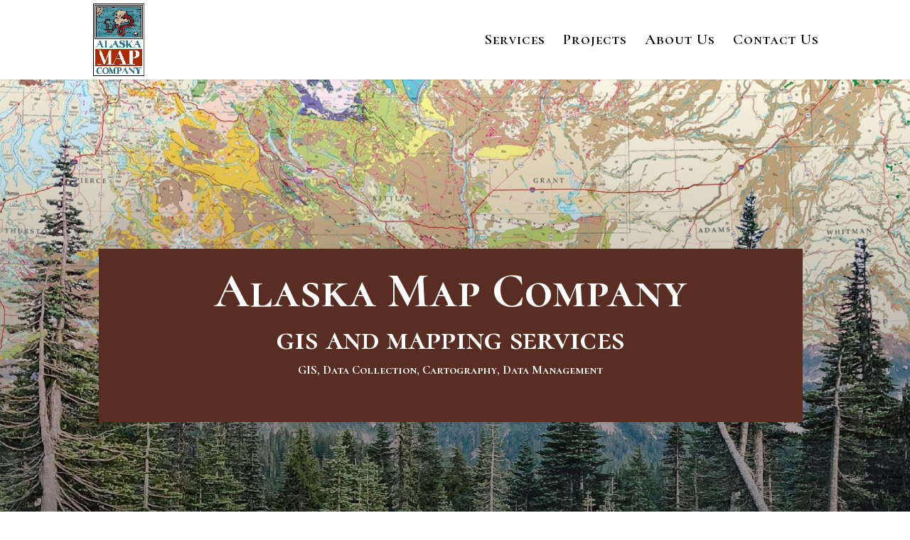

--- FILE ---
content_type: text/html; charset=UTF-8
request_url: https://akmapco.com/
body_size: 5687
content:
<!DOCTYPE html>
<html lang="en">
<head>
	<meta charset="UTF-8" />
<meta http-equiv="X-UA-Compatible" content="IE=edge">
	<link rel="pingback" href="https://akmapco.com/xmlrpc.php" />

	<script type="text/javascript">
		document.documentElement.className = 'js';
	</script>
	
	<script>var et_site_url='https://akmapco.com';var et_post_id='11';function et_core_page_resource_fallback(a,b){"undefined"===typeof b&&(b=a.sheet.cssRules&&0===a.sheet.cssRules.length);b&&(a.onerror=null,a.onload=null,a.href?a.href=et_site_url+"/?et_core_page_resource="+a.id+et_post_id:a.src&&(a.src=et_site_url+"/?et_core_page_resource="+a.id+et_post_id))}
</script><title>Akmapco | Akmapco</title>
<link rel='dns-prefetch' href='//fonts.googleapis.com' />
<link rel='dns-prefetch' href='//s.w.org' />
<link rel="alternate" type="application/rss+xml" title="Akmapco &raquo; Feed" href="https://akmapco.com/feed/" />
<link rel="alternate" type="application/rss+xml" title="Akmapco &raquo; Comments Feed" href="https://akmapco.com/comments/feed/" />
		<script type="text/javascript">
			window._wpemojiSettings = {"baseUrl":"https:\/\/s.w.org\/images\/core\/emoji\/13.0.1\/72x72\/","ext":".png","svgUrl":"https:\/\/s.w.org\/images\/core\/emoji\/13.0.1\/svg\/","svgExt":".svg","source":{"concatemoji":"https:\/\/akmapco.com\/wp-includes\/js\/wp-emoji-release.min.js?ver=5.6.14"}};
			!function(e,a,t){var n,r,o,i=a.createElement("canvas"),p=i.getContext&&i.getContext("2d");function s(e,t){var a=String.fromCharCode;p.clearRect(0,0,i.width,i.height),p.fillText(a.apply(this,e),0,0);e=i.toDataURL();return p.clearRect(0,0,i.width,i.height),p.fillText(a.apply(this,t),0,0),e===i.toDataURL()}function c(e){var t=a.createElement("script");t.src=e,t.defer=t.type="text/javascript",a.getElementsByTagName("head")[0].appendChild(t)}for(o=Array("flag","emoji"),t.supports={everything:!0,everythingExceptFlag:!0},r=0;r<o.length;r++)t.supports[o[r]]=function(e){if(!p||!p.fillText)return!1;switch(p.textBaseline="top",p.font="600 32px Arial",e){case"flag":return s([127987,65039,8205,9895,65039],[127987,65039,8203,9895,65039])?!1:!s([55356,56826,55356,56819],[55356,56826,8203,55356,56819])&&!s([55356,57332,56128,56423,56128,56418,56128,56421,56128,56430,56128,56423,56128,56447],[55356,57332,8203,56128,56423,8203,56128,56418,8203,56128,56421,8203,56128,56430,8203,56128,56423,8203,56128,56447]);case"emoji":return!s([55357,56424,8205,55356,57212],[55357,56424,8203,55356,57212])}return!1}(o[r]),t.supports.everything=t.supports.everything&&t.supports[o[r]],"flag"!==o[r]&&(t.supports.everythingExceptFlag=t.supports.everythingExceptFlag&&t.supports[o[r]]);t.supports.everythingExceptFlag=t.supports.everythingExceptFlag&&!t.supports.flag,t.DOMReady=!1,t.readyCallback=function(){t.DOMReady=!0},t.supports.everything||(n=function(){t.readyCallback()},a.addEventListener?(a.addEventListener("DOMContentLoaded",n,!1),e.addEventListener("load",n,!1)):(e.attachEvent("onload",n),a.attachEvent("onreadystatechange",function(){"complete"===a.readyState&&t.readyCallback()})),(n=t.source||{}).concatemoji?c(n.concatemoji):n.wpemoji&&n.twemoji&&(c(n.twemoji),c(n.wpemoji)))}(window,document,window._wpemojiSettings);
		</script>
		<meta content="Divi v.4.7.7" name="generator"/><style type="text/css">
img.wp-smiley,
img.emoji {
	display: inline !important;
	border: none !important;
	box-shadow: none !important;
	height: 1em !important;
	width: 1em !important;
	margin: 0 .07em !important;
	vertical-align: -0.1em !important;
	background: none !important;
	padding: 0 !important;
}
</style>
	<link rel='stylesheet' id='wp-block-library-css'  href='https://akmapco.com/wp-includes/css/dist/block-library/style.min.css?ver=5.6.14' type='text/css' media='all' />
<link rel='stylesheet' id='divi-fonts-css'  href='https://fonts.googleapis.com/css?family=Open+Sans:300italic,400italic,600italic,700italic,800italic,400,300,600,700,800&#038;subset=latin,latin-ext&#038;display=swap' type='text/css' media='all' />
<link rel='stylesheet' id='divi-style-css'  href='https://akmapco.com/wp-content/themes/Divi/style.css?ver=4.7.7' type='text/css' media='all' />
<link rel='stylesheet' id='et-builder-googlefonts-cached-css'  href='https://fonts.googleapis.com/css?family=Cormorant+SC:300,regular,500,600,700|Cormorant:300,300italic,regular,italic,500,500italic,600,600italic,700,700italic|Roboto:100,100italic,300,300italic,regular,italic,500,500italic,700,700italic,900,900italic|Poppins:100,100italic,200,200italic,300,300italic,regular,italic,500,500italic,600,600italic,700,700italic,800,800italic,900,900italic|Cormorant+Garamond:300,300italic,regular,italic,500,500italic,600,600italic,700,700italic&#038;subset=latin,latin-ext&#038;display=swap' type='text/css' media='all' />
<link rel='stylesheet' id='dashicons-css'  href='https://akmapco.com/wp-includes/css/dashicons.min.css?ver=5.6.14' type='text/css' media='all' />
<script type='text/javascript' src='https://akmapco.com/wp-includes/js/jquery/jquery.min.js?ver=3.5.1' id='jquery-core-js'></script>
<script type='text/javascript' src='https://akmapco.com/wp-includes/js/jquery/jquery-migrate.min.js?ver=3.3.2' id='jquery-migrate-js'></script>
<link rel="https://api.w.org/" href="https://akmapco.com/wp-json/" /><link rel="alternate" type="application/json" href="https://akmapco.com/wp-json/wp/v2/pages/11" /><link rel="EditURI" type="application/rsd+xml" title="RSD" href="https://akmapco.com/xmlrpc.php?rsd" />
<link rel="wlwmanifest" type="application/wlwmanifest+xml" href="https://akmapco.com/wp-includes/wlwmanifest.xml" /> 
<meta name="generator" content="WordPress 5.6.14" />
<link rel="canonical" href="https://akmapco.com/" />
<link rel='shortlink' href='https://akmapco.com/' />
<link rel="alternate" type="application/json+oembed" href="https://akmapco.com/wp-json/oembed/1.0/embed?url=https%3A%2F%2Fakmapco.com%2F" />
<link rel="alternate" type="text/xml+oembed" href="https://akmapco.com/wp-json/oembed/1.0/embed?url=https%3A%2F%2Fakmapco.com%2F&#038;format=xml" />
<meta name="viewport" content="width=device-width, initial-scale=1.0, maximum-scale=1.0, user-scalable=0" /><link rel="preload" href="https://akmapco.com/wp-content/themes/Divi/core/admin/fonts/modules.ttf" as="font" crossorigin="anonymous"><link rel="icon" href="https://akmapco.com/wp-content/uploads/2021/01/cropped-Logo-scaled-1-32x32.jpg" sizes="32x32" />
<link rel="icon" href="https://akmapco.com/wp-content/uploads/2021/01/cropped-Logo-scaled-1-192x192.jpg" sizes="192x192" />
<link rel="apple-touch-icon" href="https://akmapco.com/wp-content/uploads/2021/01/cropped-Logo-scaled-1-180x180.jpg" />
<meta name="msapplication-TileImage" content="https://akmapco.com/wp-content/uploads/2021/01/cropped-Logo-scaled-1-270x270.jpg" />
<link rel="stylesheet" id="et-core-unified-tb-104-11-cached-inline-styles" href="https://akmapco.com/wp-content/et-cache/11/et-core-unified-tb-104-11-1767877439428.min.css" onerror="et_core_page_resource_fallback(this, true)" onload="et_core_page_resource_fallback(this)" /><link rel="stylesheet" id="et-core-unified-11-cached-inline-styles" href="https://akmapco.com/wp-content/et-cache/11/et-core-unified-11-1767877439428.min.css" onerror="et_core_page_resource_fallback(this, true)" onload="et_core_page_resource_fallback(this)" /></head>
<body class="home page-template-default page page-id-11 et-tb-has-template et-tb-has-footer et_pb_button_helper_class et_fixed_nav et_show_nav et_hide_fixed_logo et_primary_nav_dropdown_animation_fade et_secondary_nav_dropdown_animation_fade et_header_style_left et_cover_background et_pb_gutter osx et_pb_gutters3 et_pb_pagebuilder_layout et_no_sidebar et_divi_theme et-db et_minified_js et_minified_css">
	<div id="page-container">
<div id="et-boc" class="et-boc">
			
		

	<header id="main-header" data-height-onload="98">
		<div class="container clearfix et_menu_container">
					<div class="logo_container">
				<span class="logo_helper"></span>
				<a href="https://akmapco.com/">
					<img src="https://akmapco.com/wp-content/uploads/2021/01/Logo-scaled.jpg" alt="Akmapco" id="logo" data-height-percentage="91" />
				</a>
			</div>
					<div id="et-top-navigation" data-height="98" data-fixed-height="40">
									<nav id="top-menu-nav">
					<ul id="top-menu" class="nav"><li class="menu-item menu-item-type-custom menu-item-object-custom menu-item-122"><a href="#services">Services</a></li>
<li class="menu-item menu-item-type-custom menu-item-object-custom menu-item-123"><a href="#projects">Projects</a></li>
<li class="menu-item menu-item-type-custom menu-item-object-custom menu-item-124"><a href="#about">About Us</a></li>
<li class="menu-item menu-item-type-custom menu-item-object-custom menu-item-125"><a href="#contact">Contact Us</a></li>
</ul>					</nav>
				
				
				
				
				<div id="et_mobile_nav_menu">
				<div class="mobile_nav closed">
					<span class="select_page">Select Page</span>
					<span class="mobile_menu_bar mobile_menu_bar_toggle"></span>
				</div>
			</div>			</div> <!-- #et-top-navigation -->
		</div> <!-- .container -->
		<div class="et_search_outer">
			<div class="container et_search_form_container">
				<form role="search" method="get" class="et-search-form" action="https://akmapco.com/">
				<input type="search" class="et-search-field" placeholder="Search &hellip;" value="" name="s" title="Search for:" />				</form>
				<span class="et_close_search_field"></span>
			</div>
		</div>
	</header> <!-- #main-header -->
<div id="et-main-area">
	
<div id="main-content">


			
				<article id="post-11" class="post-11 page type-page status-publish hentry">

				
					<div class="entry-content">
					<div class="et-l et-l--post">
			<div class="et_builder_inner_content et_pb_gutters3">
		<div class="et_pb_section et_pb_section_0 et_pb_with_background et_section_regular" >
				
				
				
				
					<div class="et_pb_row et_pb_row_0">
				<div class="et_pb_column et_pb_column_4_4 et_pb_column_0  et_pb_css_mix_blend_mode_passthrough et-last-child">
				
				
				<div class="et_pb_module et_pb_text et_pb_text_0  et_pb_text_align_center et_pb_bg_layout_light">
				
				
				<div class="et_pb_text_inner"><h2>Alaska Map Company</h2>
<h1>gis and mapping services</h1>
<p>GIS, Data Collection, Cartography, Data Management</p></div>
			</div> <!-- .et_pb_text -->
			</div> <!-- .et_pb_column -->
				
				
			</div> <!-- .et_pb_row -->
				
				
			</div> <!-- .et_pb_section --><div id="services" class="et_pb_section et_pb_section_1 et_section_regular" >
				
				
				
				
					<div class="et_pb_row et_pb_row_1">
				<div class="et_pb_column et_pb_column_4_4 et_pb_column_1  et_pb_css_mix_blend_mode_passthrough et-last-child">
				
				
				<div class="et_pb_module et_pb_text et_pb_text_1  et_pb_text_align_center et_pb_bg_layout_light">
				
				
				<div class="et_pb_text_inner">What We Do</div>
			</div> <!-- .et_pb_text -->
			</div> <!-- .et_pb_column -->
				
				
			</div> <!-- .et_pb_row -->
				
				
			</div> <!-- .et_pb_section --><div class="et_pb_section et_pb_section_2 et_section_regular" >
				
				
				
				
					<div class="et_pb_row et_pb_row_2">
				<div class="et_pb_column et_pb_column_1_3 et_pb_column_2  et_pb_css_mix_blend_mode_passthrough">
				
				
				<div class="et_pb_module et_pb_text et_pb_text_2  et_pb_text_align_center et_pb_bg_layout_light">
				
				
				<div class="et_pb_text_inner"><h1>Cartography &amp; GIS Analysis</h1>
<p>&nbsp;</p>
<p>We have supported numerous organizations to develop reports with cartographic products and GIS analysis.</p>
<p><a class="x-el x-el-a c1-1q c1-1r c1-1s c1-4k c1-1u c1-6p c1-4o c1-1x c1-1y c1-1z c1-6z x-d-ux" href="https://www.circac.org/wp-content/uploads/poster-macrocystis5.pdf" rel="noopener noreferrer" target="_blank"></a></p></div>
			</div> <!-- .et_pb_text -->
			</div> <!-- .et_pb_column --><div class="et_pb_column et_pb_column_1_3 et_pb_column_3  et_pb_css_mix_blend_mode_passthrough">
				
				
				<div class="et_pb_with_border et_pb_module et_pb_text et_pb_text_3  et_pb_text_align_center et_pb_bg_layout_light">
				
				
				<div class="et_pb_text_inner"><h1>GIS Program Management</h1>
<p>&nbsp;</p>
<p>Since 2003, work have worked with local government organizations that require Geographic Information Systems (GIS) technologies to operate effectively but don&#8217;t have the staffing or software. As a virtual GIS department, we can cost-effectively develop and manage your GIS without the expensive overhead.</p></div>
			</div> <!-- .et_pb_text -->
			</div> <!-- .et_pb_column --><div class="et_pb_column et_pb_column_1_3 et_pb_column_4  et_pb_css_mix_blend_mode_passthrough et-last-child">
				
				
				<div class="et_pb_module et_pb_text et_pb_text_4  et_pb_text_align_left et_pb_bg_layout_light">
				
				
				<div class="et_pb_text_inner"><h1>Data Collection and Mapping</h1>
<p>&nbsp;</p>
<p>We have extensive experience with GIS tools for field data collection to help streamline processes from field to office. In addition, our work is informed by survey techniques to ensure a strong foundation of accurate data.</div>
			</div> <!-- .et_pb_text -->
			</div> <!-- .et_pb_column -->
				
				
			</div> <!-- .et_pb_row --><div class="et_pb_row et_pb_row_3">
				<div class="et_pb_column et_pb_column_4_4 et_pb_column_5  et_pb_css_mix_blend_mode_passthrough et-last-child">
				
				
				<div class="et_pb_button_module_wrapper et_pb_button_0_wrapper et_pb_button_alignment_center et_pb_module ">
				<a class="et_pb_button et_pb_custom_button_icon et_pb_button_0 et_pb_bg_layout_light" href="tel:907-283-4627" data-icon="&#x39;">get a quote</a>
			</div>
			</div> <!-- .et_pb_column -->
				
				
			</div> <!-- .et_pb_row -->
				
				
			</div> <!-- .et_pb_section --><div id="projects" class="et_pb_section et_pb_section_3 et_pb_with_background et_section_regular" >
				
				
				
				
					<div class="et_pb_row et_pb_row_4">
				<div class="et_pb_column et_pb_column_4_4 et_pb_column_6  et_pb_css_mix_blend_mode_passthrough et-last-child">
				
				
				<div class="et_pb_module et_pb_text et_pb_text_5  et_pb_text_align_center et_pb_bg_layout_light">
				
				
				<div class="et_pb_text_inner">Projects</div>
			</div> <!-- .et_pb_text -->
			</div> <!-- .et_pb_column -->
				
				
			</div> <!-- .et_pb_row -->
				
				
			</div> <!-- .et_pb_section --><div class="et_pb_section et_pb_section_4 et_pb_with_background et_section_regular" >
				
				
				
				
					<div class="et_pb_row et_pb_row_5 et_pb_gutters1">
				<div class="et_pb_column et_pb_column_4_4 et_pb_column_7  et_pb_css_mix_blend_mode_passthrough et-last-child">
				
				
				<div class="et_pb_with_border et_pb_module et_pb_gallery et_pb_gallery_0  et_pb_bg_layout_light et_pb_gallery_grid">
				<div class="et_pb_gallery_items et_post_gallery clearfix" data-per_page="4"><div class="et_pb_gallery_item et_pb_grid_item et_pb_bg_layout_light et_pb_gallery_item_0_0">
				<div class='et_pb_gallery_image landscape'>
					<a href="https://akmapco.com/wp-content/uploads/2021/01/bigger.png" title="Parcels">
					<img loading="lazy" width="400" height="284" src="https://akmapco.com/wp-content/uploads/2021/01/bigger-400x284.png" srcset="https://akmapco.com/wp-content/uploads/2021/01/bigger.png 479w, https://akmapco.com/wp-content/uploads/2021/01/bigger-400x284.png 480w" sizes="(max-width:479px) 479px, 100vw" class="wp-image-135" />
					<span class="et_overlay et_pb_inline_icon" data-icon="&#x54;"></span>
				</a>
				</div><h3 class="et_pb_gallery_title">Parcels</h3></div><div class="et_pb_gallery_item et_pb_grid_item et_pb_bg_layout_light et_pb_gallery_item_0_1">
				<div class='et_pb_gallery_image landscape'>
					<a href="https://akmapco.com/wp-content/uploads/2021/01/unnamed-3-2.png" title="Utilities">
					<img loading="lazy" width="400" height="284" src="https://akmapco.com/wp-content/uploads/2021/01/unnamed-3-2-400x284.png" srcset="https://akmapco.com/wp-content/uploads/2021/01/unnamed-3-2.png 479w, https://akmapco.com/wp-content/uploads/2021/01/unnamed-3-2-400x284.png 480w" sizes="(max-width:479px) 479px, 100vw" class="wp-image-69" />
					<span class="et_overlay et_pb_inline_icon" data-icon="&#x54;"></span>
				</a>
				</div><h3 class="et_pb_gallery_title">Utilities</h3></div><div class="et_pb_gallery_item et_pb_grid_item et_pb_bg_layout_light et_pb_gallery_item_0_2">
				<div class='et_pb_gallery_image landscape'>
					<a href="https://akmapco.com/wp-content/uploads/2021/01/Emergency-Management.png" title="Emergency Management">
					<img loading="lazy" width="400" height="284" src="https://akmapco.com/wp-content/uploads/2021/01/Emergency-Management-400x284.png" srcset="https://akmapco.com/wp-content/uploads/2021/01/Emergency-Management.png 479w, https://akmapco.com/wp-content/uploads/2021/01/Emergency-Management-400x284.png 480w" sizes="(max-width:479px) 479px, 100vw" class="wp-image-66" />
					<span class="et_overlay et_pb_inline_icon" data-icon="&#x54;"></span>
				</a>
				</div><h3 class="et_pb_gallery_title">Emergency Management</h3></div><div class="et_pb_gallery_item et_pb_grid_item et_pb_bg_layout_light et_pb_gallery_item_0_3">
				<div class='et_pb_gallery_image landscape'>
					<a href="https://akmapco.com/wp-content/uploads/2021/01/Drone-Imagery.png" title="Drone Imagery">
					<img loading="lazy" width="400" height="284" src="https://akmapco.com/wp-content/uploads/2021/01/Drone-Imagery-400x284.png" srcset="https://akmapco.com/wp-content/uploads/2021/01/Drone-Imagery.png 479w, https://akmapco.com/wp-content/uploads/2021/01/Drone-Imagery-400x284.png 480w" sizes="(max-width:479px) 479px, 100vw" class="wp-image-65" />
					<span class="et_overlay et_pb_inline_icon" data-icon="&#x54;"></span>
				</a>
				</div><h3 class="et_pb_gallery_title">Drone Imagery</h3></div><div class="et_pb_gallery_item et_pb_grid_item et_pb_bg_layout_light et_pb_gallery_item_0_4">
				<div class='et_pb_gallery_image landscape'>
					<a href="https://akmapco.com/wp-content/uploads/2021/01/Cartography.png" title="Cartography">
					<img loading="lazy" width="400" height="284" src="https://akmapco.com/wp-content/uploads/2021/01/Cartography-400x284.png" srcset="https://akmapco.com/wp-content/uploads/2021/01/Cartography.png 479w, https://akmapco.com/wp-content/uploads/2021/01/Cartography-400x284.png 480w" sizes="(max-width:479px) 479px, 100vw" class="wp-image-68" />
					<span class="et_overlay et_pb_inline_icon" data-icon="&#x54;"></span>
				</a>
				</div><h3 class="et_pb_gallery_title">Cartography</h3></div><div class="et_pb_gallery_item et_pb_grid_item et_pb_bg_layout_light et_pb_gallery_item_0_5">
				<div class='et_pb_gallery_image landscape'>
					<a href="https://akmapco.com/wp-content/uploads/2021/01/Cemetery-Data.png" title="Cemetery">
					<img loading="lazy" width="400" height="284" src="https://akmapco.com/wp-content/uploads/2021/01/Cemetery-Data-400x284.png" srcset="https://akmapco.com/wp-content/uploads/2021/01/Cemetery-Data.png 479w, https://akmapco.com/wp-content/uploads/2021/01/Cemetery-Data-400x284.png 480w" sizes="(max-width:479px) 479px, 100vw" class="wp-image-67" />
					<span class="et_overlay et_pb_inline_icon" data-icon="&#x54;"></span>
				</a>
				</div><h3 class="et_pb_gallery_title">Cemetery</h3></div><div class="et_pb_gallery_item et_pb_grid_item et_pb_bg_layout_light et_pb_gallery_item_0_6">
				<div class='et_pb_gallery_image landscape'>
					<a href="https://akmapco.com/wp-content/uploads/2021/01/unnamed-b-2.png" title="Address">
					<img loading="lazy" width="400" height="284" src="https://akmapco.com/wp-content/uploads/2021/01/unnamed-b-2-400x284.png" srcset="https://akmapco.com/wp-content/uploads/2021/01/unnamed-b-2.png 479w, https://akmapco.com/wp-content/uploads/2021/01/unnamed-b-2-400x284.png 480w" sizes="(max-width:479px) 479px, 100vw" class="wp-image-64" />
					<span class="et_overlay et_pb_inline_icon" data-icon="&#x54;"></span>
				</a>
				</div><h3 class="et_pb_gallery_title">Address</h3></div></div><!-- .et_pb_gallery_items --><div class="et_pb_gallery_pagination"></div></div><!-- .et_pb_gallery -->
			</div> <!-- .et_pb_column -->
				
				
			</div> <!-- .et_pb_row -->
				
				
			</div> <!-- .et_pb_section --><div id="about" class="et_pb_section et_pb_section_5 et_section_regular" >
				
				
				
				
					<div class="et_pb_row et_pb_row_6">
				<div class="et_pb_column et_pb_column_1_2 et_pb_column_8  et_pb_css_mix_blend_mode_passthrough">
				
				
				<div class="et_pb_module et_pb_image et_pb_image_0 circular">
				
				
				<span class="et_pb_image_wrap "><img loading="lazy" src="https://akmapco.com/wp-content/uploads/2021/01/gary1.jpg" alt="" title="gary1" height="auto" width="auto" srcset="https://akmapco.com/wp-content/uploads/2021/01/gary1.jpg 761w, https://akmapco.com/wp-content/uploads/2021/01/gary1-480x482.jpg 480w" sizes="(min-width: 0px) and (max-width: 480px) 480px, (min-width: 481px) 761px, 100vw" class="wp-image-20" /></span>
			</div><div class="et_pb_module et_pb_text et_pb_text_6  et_pb_text_align_center et_pb_bg_layout_light">
				
				
				<div class="et_pb_text_inner"><h1>Gary Greenberg</h1>
<p>Principal GIS Analyst</div>
			</div> <!-- .et_pb_text --><div class="et_pb_module et_pb_text et_pb_text_7  et_pb_text_align_center et_pb_bg_layout_light">
				
				
				<div class="et_pb_text_inner"><p>Gary Greenberg is the founder of Alaska Map Company, LLC. </p>
<p>
Gary has been working on GIS projects throughout the State of Alaska since 2003. He is a certified GIS Professional and holds an MBA in information and decision support systems as well as a bachelor&#8217;s degree in Geography with a certificate in Geographic Information Systems and Cartography. </p>
<p>In addition, he is also a Certified Drone Pilot and an ArcGIS Desktop Certified Associate.</p></div>
			</div> <!-- .et_pb_text -->
			</div> <!-- .et_pb_column --><div class="et_pb_column et_pb_column_1_2 et_pb_column_9  et_pb_css_mix_blend_mode_passthrough et-last-child">
				
				
				<div class="et_pb_module et_pb_image et_pb_image_1">
				
				
				<span class="et_pb_image_wrap "><img loading="lazy" src="https://akmapco.com/wp-content/uploads/2021/01/topo-foto-scaled.jpg" alt="" title="topo foto" height="auto" width="auto" srcset="https://akmapco.com/wp-content/uploads/2021/01/topo-foto-scaled.jpg 1937w, https://akmapco.com/wp-content/uploads/2021/01/topo-foto-1280x1692.jpg 1280w, https://akmapco.com/wp-content/uploads/2021/01/topo-foto-980x1295.jpg 980w, https://akmapco.com/wp-content/uploads/2021/01/topo-foto-480x634.jpg 480w" sizes="(min-width: 0px) and (max-width: 480px) 480px, (min-width: 481px) and (max-width: 980px) 980px, (min-width: 981px) and (max-width: 1280px) 1280px, (min-width: 1281px) 1937px, 100vw" class="wp-image-15" /></span>
			</div>
			</div> <!-- .et_pb_column -->
				
				
			</div> <!-- .et_pb_row -->
				
				
			</div> <!-- .et_pb_section -->		</div><!-- .et_builder_inner_content -->
	</div><!-- .et-l -->
						</div> <!-- .entry-content -->

				
				</article> <!-- .et_pb_post -->

			

</div> <!-- #main-content -->

	<footer class="et-l et-l--footer">
			<div class="et_builder_inner_content et_pb_gutters3"><div id="contact" class="et_pb_section et_pb_section_0_tb_footer et_pb_with_background et_section_regular" >
				
				
				
				
					<div class="et_pb_row et_pb_row_0_tb_footer">
				<div class="et_pb_column et_pb_column_1_4 et_pb_column_0_tb_footer  et_pb_css_mix_blend_mode_passthrough">
				
				
				<div class="et_pb_module et_pb_image et_pb_image_0_tb_footer">
				
				
				<span class="et_pb_image_wrap "><img loading="lazy" src="https://akmapco.com/wp-content/uploads/2021/01/email.png" alt="" title="email" height="auto" width="auto" srcset="https://akmapco.com/wp-content/uploads/2021/01/email.png 512w, https://akmapco.com/wp-content/uploads/2021/01/email-480x480.png 480w" sizes="(min-width: 0px) and (max-width: 480px) 480px, (min-width: 481px) 512px, 100vw" class="wp-image-17" /></span>
			</div>
			</div> <!-- .et_pb_column --><div class="et_pb_column et_pb_column_1_4 et_pb_column_1_tb_footer  et_pb_css_mix_blend_mode_passthrough">
				
				
				<div class="et_pb_module et_pb_text et_pb_text_0_tb_footer  et_pb_text_align_center et_pb_bg_layout_light">
				
				
				<div class="et_pb_text_inner"><p><a href="mailto:ggreenberg@akmapco.com" target="_top" rel="noopener">ggreenberg@akmapco.com</a></p></div>
			</div> <!-- .et_pb_text -->
			</div> <!-- .et_pb_column --><div class="et_pb_column et_pb_column_1_4 et_pb_column_2_tb_footer  et_pb_css_mix_blend_mode_passthrough">
				
				
				<div class="et_pb_module et_pb_image et_pb_image_1_tb_footer">
				
				
				<span class="et_pb_image_wrap "><img loading="lazy" src="https://akmapco.com/wp-content/uploads/2021/01/location.png" alt="" title="location" height="auto" width="auto" srcset="https://akmapco.com/wp-content/uploads/2021/01/location.png 512w, https://akmapco.com/wp-content/uploads/2021/01/location-480x480.png 480w" sizes="(min-width: 0px) and (max-width: 480px) 480px, (min-width: 481px) 512px, 100vw" class="wp-image-19" /></span>
			</div>
			</div> <!-- .et_pb_column --><div class="et_pb_column et_pb_column_1_4 et_pb_column_3_tb_footer  et_pb_css_mix_blend_mode_passthrough et-last-child">
				
				
				<div class="et_pb_module et_pb_text et_pb_text_1_tb_footer  et_pb_text_align_center et_pb_bg_layout_light">
				
				
				<div class="et_pb_text_inner"><p><span>PO Box 2292, Kenai, AK 99611, US</span></p></div>
			</div> <!-- .et_pb_text -->
			</div> <!-- .et_pb_column -->
				
				
			</div> <!-- .et_pb_row -->
				
				
			</div> <!-- .et_pb_section -->		</div><!-- .et_builder_inner_content -->
	</footer><!-- .et-l -->
	    </div> <!-- #et-main-area -->

			
		</div><!-- #et-boc -->
		</div> <!-- #page-container -->

			<script type='text/javascript' id='divi-custom-script-js-extra'>
/* <![CDATA[ */
var DIVI = {"item_count":"%d Item","items_count":"%d Items"};
var et_shortcodes_strings = {"previous":"Previous","next":"Next"};
var et_pb_custom = {"ajaxurl":"https:\/\/akmapco.com\/wp-admin\/admin-ajax.php","images_uri":"https:\/\/akmapco.com\/wp-content\/themes\/Divi\/images","builder_images_uri":"https:\/\/akmapco.com\/wp-content\/themes\/Divi\/includes\/builder\/images","et_frontend_nonce":"01b0aa9071","subscription_failed":"Please, check the fields below to make sure you entered the correct information.","et_ab_log_nonce":"98d42f113f","fill_message":"Please, fill in the following fields:","contact_error_message":"Please, fix the following errors:","invalid":"Invalid email","captcha":"Captcha","prev":"Prev","previous":"Previous","next":"Next","wrong_captcha":"You entered the wrong number in captcha.","wrong_checkbox":"Checkbox","ignore_waypoints":"no","is_divi_theme_used":"1","widget_search_selector":".widget_search","ab_tests":[],"is_ab_testing_active":"","page_id":"11","unique_test_id":"","ab_bounce_rate":"5","is_cache_plugin_active":"no","is_shortcode_tracking":"","tinymce_uri":""}; var et_builder_utils_params = {"condition":{"diviTheme":true,"extraTheme":false},"scrollLocations":["app","top"],"builderScrollLocations":{"desktop":"app","tablet":"app","phone":"app"},"onloadScrollLocation":"app","builderType":"fe"}; var et_frontend_scripts = {"builderCssContainerPrefix":"#et-boc","builderCssLayoutPrefix":"#et-boc .et-l"};
var et_pb_box_shadow_elements = [];
var et_pb_motion_elements = {"desktop":[],"tablet":[],"phone":[]};
var et_pb_sticky_elements = [];
/* ]]> */
</script>
<script type='text/javascript' src='https://akmapco.com/wp-content/themes/Divi/js/custom.unified.js?ver=4.7.7' id='divi-custom-script-js'></script>
<script type='text/javascript' src='https://akmapco.com/wp-content/themes/Divi/core/admin/js/common.js?ver=4.7.7' id='et-core-common-js'></script>
<script type='text/javascript' src='https://akmapco.com/wp-includes/js/wp-embed.min.js?ver=5.6.14' id='wp-embed-js'></script>
		
	</body>
</html>


--- FILE ---
content_type: text/css
request_url: https://akmapco.com/wp-content/et-cache/11/et-core-unified-tb-104-11-1767877439428.min.css
body_size: 2109
content:
.et_header_style_centered .mobile_nav .select_page,.et_header_style_split .mobile_nav .select_page,.et_nav_text_color_light #top-menu>li>a,.et_nav_text_color_dark #top-menu>li>a,#top-menu a,.et_mobile_menu li a,.et_nav_text_color_light .et_mobile_menu li a,.et_nav_text_color_dark .et_mobile_menu li a,#et_search_icon:before,.et_search_form_container input,span.et_close_search_field:after,#et-top-navigation .et-cart-info{color:#000000}.et_search_form_container input::-moz-placeholder{color:#000000}.et_search_form_container input::-webkit-input-placeholder{color:#000000}.et_search_form_container input:-ms-input-placeholder{color:#000000}#top-menu li a{font-size:21px}body.et_vertical_nav .container.et_search_form_container .et-search-form input{font-size:21px!important}#top-menu li a,.et_search_form_container input{letter-spacing:1px}.et_search_form_container input::-moz-placeholder{letter-spacing:1px}.et_search_form_container input::-webkit-input-placeholder{letter-spacing:1px}.et_search_form_container input:-ms-input-placeholder{letter-spacing:1px}#footer-widgets .footer-widget a,#footer-widgets .footer-widget li a,#footer-widgets .footer-widget li a:hover{color:#ffffff}.footer-widget{color:#ffffff}.footer-widget .et_pb_widget div,.footer-widget .et_pb_widget ul,.footer-widget .et_pb_widget ol,.footer-widget .et_pb_widget label{line-height:1.7em}#et-footer-nav .bottom-nav li.current-menu-item a{color:#2ea3f2}body .et_pb_bg_layout_light.et_pb_button:hover,body .et_pb_button:hover{border-radius:0px}.woocommerce a.button.alt:hover,.woocommerce-page a.button.alt:hover,.woocommerce button.button.alt:hover,.woocommerce button.button.alt.disabled:hover,.woocommerce-page button.button.alt:hover,.woocommerce-page button.button.alt.disabled:hover,.woocommerce input.button.alt:hover,.woocommerce-page input.button.alt:hover,.woocommerce #respond input#submit.alt:hover,.woocommerce-page #respond input#submit.alt:hover,.woocommerce #content input.button.alt:hover,.woocommerce-page #content input.button.alt:hover,.woocommerce a.button:hover,.woocommerce-page a.button:hover,.woocommerce button.button:hover,.woocommerce-page button.button:hover,.woocommerce input.button:hover,.woocommerce-page input.button:hover,.woocommerce #respond input#submit:hover,.woocommerce-page #respond input#submit:hover,.woocommerce #content input.button:hover,.woocommerce-page #content input.button:hover{border-radius:0px}@media only screen and (min-width:981px){.et_header_style_left #et-top-navigation,.et_header_style_split #et-top-navigation{padding:49px 0 0 0}.et_header_style_left #et-top-navigation nav>ul>li>a,.et_header_style_split #et-top-navigation nav>ul>li>a{padding-bottom:49px}.et_header_style_split .centered-inline-logo-wrap{width:98px;margin:-98px 0}.et_header_style_split .centered-inline-logo-wrap #logo{max-height:98px}.et_pb_svg_logo.et_header_style_split .centered-inline-logo-wrap #logo{height:98px}.et_header_style_centered #top-menu>li>a{padding-bottom:18px}.et_header_style_slide #et-top-navigation,.et_header_style_fullscreen #et-top-navigation{padding:40px 0 40px 0!important}.et_header_style_centered #main-header .logo_container{height:98px}#logo{max-height:91%}.et_pb_svg_logo #logo{height:91%}.et_header_style_centered.et_hide_primary_logo #main-header:not(.et-fixed-header) .logo_container,.et_header_style_centered.et_hide_fixed_logo #main-header.et-fixed-header .logo_container{height:17.64px}.et-fixed-header #top-menu a,.et-fixed-header #et_search_icon:before,.et-fixed-header #et_top_search .et-search-form input,.et-fixed-header .et_search_form_container input,.et-fixed-header .et_close_search_field:after,.et-fixed-header #et-top-navigation .et-cart-info{color:#000000!important}.et-fixed-header .et_search_form_container input::-moz-placeholder{color:#000000!important}.et-fixed-header .et_search_form_container input::-webkit-input-placeholder{color:#000000!important}.et-fixed-header .et_search_form_container input:-ms-input-placeholder{color:#000000!important}}@media only screen and (min-width:1350px){.et_pb_row{padding:27px 0}.et_pb_section{padding:54px 0}.single.et_pb_pagebuilder_layout.et_full_width_page .et_post_meta_wrapper{padding-top:81px}.et_pb_fullwidth_section{padding:0}}	#main-header,#et-top-navigation{font-family:'Cormorant SC',Georgia,"Times New Roman",serif}div.et_pb_section.et_pb_section_0_tb_footer{background-image:linear-gradient(180deg,rgba(0,0,0,0) 0%,rgba(0,0,0,0.74) 100%),url(https://akmapco.com/wp-content/uploads/2021/01/topo-foto-2-scaled.jpg)!important}.et_pb_section_0_tb_footer.et_pb_section{padding-top:100px;padding-bottom:100px}.et_pb_row_0_tb_footer{background-color:#592d21}.et_pb_row_0_tb_footer.et_pb_row{padding-top:50px!important;padding-right:50px!important;padding-bottom:60px!important;padding-left:20px!important;padding-top:50px;padding-right:50px;padding-bottom:60px;padding-left:20px}.et_pb_image_0_tb_footer{margin-right:67px!important;margin-bottom:-3px!important;width:30%;text-align:left;margin-left:0}.et_pb_text_0_tb_footer{font-family:'Poppins',Helvetica,Arial,Lucida,sans-serif;font-size:18px;margin-top:30px!important;margin-right:-8px!important;margin-left:-100px!important}.et_pb_image_1_tb_footer{margin-right:67px!important;margin-bottom:-3px!important;width:30%;text-align:center}.et_pb_text_1_tb_footer.et_pb_text{color:#ffffff!important}.et_pb_text_1_tb_footer{font-family:'Poppins',Helvetica,Arial,Lucida,sans-serif;font-size:15px;margin-top:30px!important;margin-left:-96px!important}.et_pb_image_0_tb_footer.et_pb_module{margin-left:auto!important;margin-right:auto!important}.et_pb_image_1_tb_footer.et_pb_module{margin-left:auto!important;margin-right:auto!important}@media only screen and (max-width:767px){.et_pb_row_0_tb_footer.et_pb_row{padding-top:50px!important;padding-right:0px!important;padding-bottom:50px!important;padding-left:0px!important;padding-top:50px!important;padding-right:0px!important;padding-bottom:50px!important;padding-left:0px!important}.et_pb_image_0_tb_footer{margin-right:0px!important;margin-bottom:0px!important;margin-left:0px!important}.et_pb_image_1_tb_footer{margin-right:0px!important;margin-bottom:0px!important;margin-left:0px!important}.et_pb_text_0_tb_footer{font-size:15px;margin-top:0px!important;margin-right:0px!important;margin-left:0px!important}.et_pb_text_1_tb_footer{margin-top:0px!important;margin-left:0px!important}}#main-footer{height:0!important;overflow:hidden}div.et_pb_section.et_pb_section_0{background-image:linear-gradient(180deg,rgba(0,0,0,0) 0%,rgba(0,0,0,0.53) 100%),url(https://akmapco.com/wp-content/uploads/2021/01/topo-foto-2-1-scaled.jpg)!important}.et_pb_section_0{min-height:451px}.et_pb_row_0.et_pb_row{padding-top:53px!important;padding-right:11px!important;padding-left:11px!important;margin-top:152px!important;margin-bottom:203px!important;padding-top:53px;padding-right:11px;padding-left:11px}.et_pb_text_5.et_pb_text{color:#ffffff!important}.et_pb_text_0.et_pb_text{color:#ffffff!important}.et_pb_text_4.et_pb_text{color:#ffffff!important}.et_pb_text_0{font-family:'Cormorant SC',Georgia,"Times New Roman",serif;font-weight:700;font-size:17px;background-color:#592d21;position:relative;min-height:244px;padding-top:25px!important;padding-bottom:25px!important;margin-top:-18px!important;margin-bottom:4px!important;width:98.8%}.et_pb_text_0 h1{font-family:'Cormorant SC',Georgia,"Times New Roman",serif;font-weight:700;font-size:45px;color:#ffffff!important;text-align:center}.et_pb_text_0 h2{font-family:'Cormorant SC',Georgia,"Times New Roman",serif;font-weight:700;font-size:69px;color:#ffffff!important;text-align:center}.et_pb_section_1.et_pb_section{padding-bottom:3px}.et_pb_text_3.et_pb_text{color:#002449!important}.et_pb_text_7.et_pb_text{color:#002449!important}.et_pb_text_2.et_pb_text{color:#002449!important}.et_pb_text_1.et_pb_text{color:#002449!important}.et_pb_text_1{font-family:'Cormorant',Georgia,"Times New Roman",serif;font-weight:700;font-size:50px}.et_pb_section_2.et_pb_section{padding-top:0px}.et_pb_text_2 p{line-height:2em}.et_pb_text_4 p{line-height:2em}.et_pb_text_3 p{line-height:2em}.et_pb_text_2{font-family:'Roboto',Helvetica,Arial,Lucida,sans-serif;font-size:17px;line-height:2em;background-color:#ededed;position:relative;min-height:385.2px;padding-top:30px!important;padding-right:9px!important;padding-bottom:189px!important;padding-left:9px!important}.et_pb_text_3 h1{font-family:'Cormorant',Georgia,"Times New Roman",serif;font-weight:600;font-size:33px;color:#002449!important;line-height:1.2em;text-align:center}.et_pb_text_2 h1{font-family:'Cormorant',Georgia,"Times New Roman",serif;font-weight:600;font-size:33px;color:#002449!important;line-height:1.2em;text-align:center}.et_pb_text_3{font-family:'Roboto',Helvetica,Arial,Lucida,sans-serif;font-size:17px;line-height:2em;border-width:2px;border-color:#002449;padding-top:30px!important;padding-right:4px!important;padding-bottom:13px!important;padding-left:4px!important}.et_pb_text_4{font-family:'Roboto',Helvetica,Arial,Lucida,sans-serif;font-size:17px;line-height:2em;background-color:#592d21;position:relative;padding-top:30px!important;padding-right:15px!important;padding-bottom:55px!important;padding-left:15px!important}.et_pb_text_4 h1{font-family:'Cormorant',Georgia,"Times New Roman",serif;font-weight:600;font-size:33px;color:#ffffff!important;line-height:1.2em;text-align:center}.et_pb_button_0_wrapper .et_pb_button_0,.et_pb_button_0_wrapper .et_pb_button_0:hover{padding-top:10px!important;padding-bottom:10px!important}body #page-container .et_pb_section .et_pb_button_0{color:#000000!important;letter-spacing:1px;font-size:22px;font-family:'Cormorant',Georgia,"Times New Roman",serif!important;font-weight:600!important;text-transform:uppercase!important;background-color:#ffffff}body #page-container .et_pb_section .et_pb_button_0:hover{color:#ffffff!important;background-image:initial;background-color:#592d21}body #page-container .et_pb_section .et_pb_button_0:hover:after{margin-left:.3em;left:auto;margin-left:.3em;opacity:1}body #page-container .et_pb_section .et_pb_button_0:after{line-height:inherit;font-size:inherit!important;margin-left:-1em;left:auto}.et_pb_button_0{transition:color 300ms ease 0ms,background-color 300ms ease 0ms}.et_pb_button_0,.et_pb_button_0:after{transition:all 300ms ease 0ms}.et_pb_section_3.et_pb_section{padding-bottom:4px;background-color:#592d21!important}.et_pb_row_4.et_pb_row{margin-top:-35px!important;margin-right:auto!important;margin-left:auto!important}.et_pb_text_5{font-family:'Cormorant',Georgia,"Times New Roman",serif;font-weight:600;font-size:50px}.et_pb_section_4.et_pb_section{padding-top:0px;padding-bottom:0px;background-color:#592d21!important}.et_pb_row_5.et_pb_row{padding-top:5px!important;padding-bottom:6px!important;margin-top:-5px!important;margin-bottom:87px!important;padding-top:5px;padding-bottom:6px}.et_pb_row_5,body #page-container .et-db #et-boc .et-l .et_pb_row_5.et_pb_row,body.et_pb_pagebuilder_layout.single #page-container #et-boc .et-l .et_pb_row_5.et_pb_row,body.et_pb_pagebuilder_layout.single.et_full_width_page #page-container #et-boc .et-l .et_pb_row_5.et_pb_row{width:100%;max-width:100%}.et_pb_gallery_0.et_pb_gallery .et_pb_gallery_title{font-family:'Roboto',Helvetica,Arial,Lucida,sans-serif;font-size:18px;color:#ffffff!important;letter-spacing:1px;line-height:1.8em;text-align:center}.et_pb_gallery_0.et_pb_gallery .et_pb_gallery_pagination ul{text-align:center}.et_pb_gallery_0.et_pb_gallery .et_pb_gallery_pagination a{font-family:'Roboto',Helvetica,Arial,Lucida,sans-serif;font-weight:500;color:#ffffff!important}.et_pb_gallery_0.et_pb_gallery{background-color:#592d21;padding-right:60px;padding-bottom:0px;padding-left:60px}.et_pb_gallery_0.et_pb_gallery .et_pb_gallery_item{border-width:15px;border-color:rgba(0,0,0,0)}.et_pb_gallery_0.et_pb_gallery .et_pb_gallery_image{border-radius:10px 10px 10px 10px;overflow:hidden;border-color:rgba(0,0,0,0)}.et_pb_gallery_0 .et_pb_gallery_image{box-shadow:4px 2px 18px 0px rgba(0,0,0,0.3)}.et_pb_gallery_0 .et_overlay:before{color:#606060!important}.et_pb_section_5.et_pb_section{padding-bottom:104px}.et_pb_image_0{padding-right:60px;padding-left:60px;margin-left:1px!important;width:100%;text-align:left;margin-left:0}.et_pb_text_6.et_pb_text{color:#777777!important}.et_pb_text_6{font-family:'Poppins',Helvetica,Arial,Lucida,sans-serif;font-weight:600;font-size:16px}.et_pb_text_6 h1{font-family:'Cormorant Garamond',Georgia,"Times New Roman",serif;font-weight:700;font-size:36px;color:#002449!important;text-align:center}.et_pb_text_7{font-family:'Roboto',Helvetica,Arial,Lucida,sans-serif;font-size:17px}.et_pb_image_1{text-align:left;margin-left:0}.et_pb_image_0.et_pb_module{margin-left:auto!important;margin-right:auto!important}@media only screen and (max-width:980px){body #page-container .et_pb_section .et_pb_button_0:after{line-height:inherit;font-size:inherit!important;margin-left:-1em;left:auto;display:inline-block;opacity:0;content:attr(data-icon);font-family:"ETmodules"!important}body #page-container .et_pb_section .et_pb_button_0:before{display:none}body #page-container .et_pb_section .et_pb_button_0:hover:after{margin-left:.3em;left:auto;margin-left:.3em;opacity:1}}@media only screen and (max-width:767px){.et_pb_row_0.et_pb_row{margin-top:0px!important;margin-bottom:0px!important}.et_pb_text_0 h1{font-size:33px}.et_pb_text_0 h2{font-size:40px}.et_pb_text_0{padding-top:30px!important;padding-right:15px!important;padding-bottom:30px!important;padding-left:15px!important;margin-top:0px!important;margin-bottom:0px!important}body #page-container .et_pb_section .et_pb_button_0:after{line-height:inherit;font-size:inherit!important;margin-left:-1em;left:auto;display:inline-block;opacity:0;content:attr(data-icon);font-family:"ETmodules"!important}body #page-container .et_pb_section .et_pb_button_0:before{display:none}body #page-container .et_pb_section .et_pb_button_0:hover:after{margin-left:.3em;left:auto;margin-left:.3em;opacity:1}}

--- FILE ---
content_type: text/css
request_url: https://akmapco.com/wp-content/et-cache/11/et-core-unified-11-1767877439428.min.css
body_size: -133
content:
.circular img{border-radius:100%}